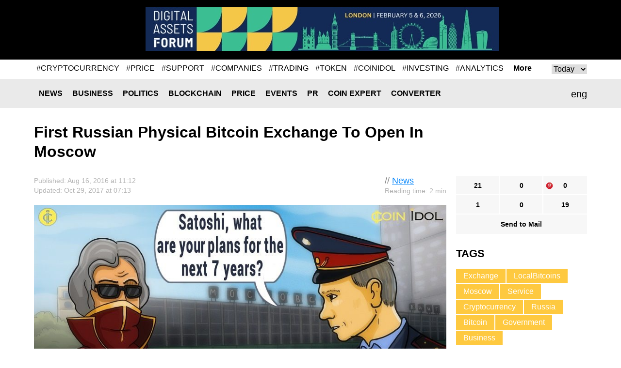

--- FILE ---
content_type: text/html; charset=UTF-8
request_url: https://coinidol.com/first-russian-physical-bitcoin-exchange/
body_size: 10509
content:
<!doctype html>
<html lang="en-US" prefix="og: http://ogp.me/ns#">
<head>
	<title>First Russian Physical Bitcoin Exchange To Open In Moscow</title>
    <meta name="maValidation" content="86c8606bf474d2e8cd0c877a293f9e72" />

	<meta name="viewport" content="width=device-width, initial-scale=1">
	<link rel="icon" href="/local/templates/CoinIdol/i/favicon.ico" type="image/x-icon">
    <meta http-equiv="Content-Type" content="text/html; charset=UTF-8" />
<meta name="robots" content="index, follow" />
<meta name="keywords" content="Bitcoin, Exchange, Russia, Moscow, Law, Physical, First, LocalBitcoins" />
<meta name="description" content="The first physical Bitcoin exchange to be opened in Moscow, Russia. Cryptocurrency enthusiasts, who worked via LocalBitcoins before, announced their plans to open a Bitcoin exchange." />
<script type="text/javascript" data-skip-moving="true">(function(w, d) {var v = w.frameCacheVars = {'CACHE_MODE':'HTMLCACHE','storageBlocks':[],'dynamicBlocks':{'header__banner':'d41d8cd98f00','rucodencode_tag_system_tag_popular':'d41d8cd98f00','236_banner_hor_bottom':'d41d8cd98f00','footer__banner-hor_one':'d41d8cd98f00','footer__banner-hor':'d41d8cd98f00'},'AUTO_UPDATE':true,'AUTO_UPDATE_TTL':'0','version':'2'};var inv = false;if (v.AUTO_UPDATE === false){if (v.AUTO_UPDATE_TTL && v.AUTO_UPDATE_TTL > 0){var lm = Date.parse(d.lastModified);if (!isNaN(lm)){var td = new Date().getTime();if ((lm + v.AUTO_UPDATE_TTL * 1000) >= td){w.frameRequestStart = false;w.preventAutoUpdate = true;return;}inv = true;}}else{w.frameRequestStart = false;w.preventAutoUpdate = true;return;}}var r = w.XMLHttpRequest ? new XMLHttpRequest() : (w.ActiveXObject ? new w.ActiveXObject("Microsoft.XMLHTTP") : null);if (!r) { return; }w.frameRequestStart = true;var m = v.CACHE_MODE; var l = w.location; var x = new Date().getTime();var q = "?bxrand=" + x + (l.search.length > 0 ? "&" + l.search.substring(1) : "");var u = l.protocol + "//" + l.host + l.pathname + q;r.open("GET", u, true);r.setRequestHeader("BX-ACTION-TYPE", "get_dynamic");r.setRequestHeader("X-Bitrix-Composite", "get_dynamic");r.setRequestHeader("BX-CACHE-MODE", m);r.setRequestHeader("BX-CACHE-BLOCKS", v.dynamicBlocks ? JSON.stringify(v.dynamicBlocks) : "");if (inv){r.setRequestHeader("BX-INVALIDATE-CACHE", "Y");}try { r.setRequestHeader("BX-REF", d.referrer || "");} catch(e) {}if (m === "APPCACHE"){r.setRequestHeader("BX-APPCACHE-PARAMS", JSON.stringify(v.PARAMS));r.setRequestHeader("BX-APPCACHE-URL", v.PAGE_URL ? v.PAGE_URL : "");}r.onreadystatechange = function() {if (r.readyState != 4) { return; }var a = r.getResponseHeader("BX-RAND");var b = w.BX && w.BX.frameCache ? w.BX.frameCache : false;if (a != x || !((r.status >= 200 && r.status < 300) || r.status === 304 || r.status === 1223 || r.status === 0)){var f = {error:true, reason:a!=x?"bad_rand":"bad_status", url:u, xhr:r, status:r.status};if (w.BX && w.BX.ready && b){BX.ready(function() {setTimeout(function(){BX.onCustomEvent("onFrameDataRequestFail", [f]);}, 0);});}w.frameRequestFail = f;return;}if (b){b.onFrameDataReceived(r.responseText);if (!w.frameUpdateInvoked){b.update(false);}w.frameUpdateInvoked = true;}else{w.frameDataString = r.responseText;}};r.send();var p = w.performance;if (p && p.addEventListener && p.getEntries && p.setResourceTimingBufferSize){var e = 'resourcetimingbufferfull';var h = function() {if (w.BX && w.BX.frameCache && w.BX.frameCache.frameDataInserted){p.removeEventListener(e, h);}else {p.setResourceTimingBufferSize(p.getEntries().length + 50);}};p.addEventListener(e, h);}})(window, document);</script>
<script type="text/javascript" data-skip-moving="true">(function(w, d, n) {var cl = "bx-core";var ht = d.documentElement;var htc = ht ? ht.className : undefined;if (htc === undefined || htc.indexOf(cl) !== -1){return;}var ua = n.userAgent;if (/(iPad;)|(iPhone;)/i.test(ua)){cl += " bx-ios";}else if (/Android/i.test(ua)){cl += " bx-android";}cl += (/(ipad|iphone|android|mobile|touch)/i.test(ua) ? " bx-touch" : " bx-no-touch");cl += w.devicePixelRatio && w.devicePixelRatio >= 2? " bx-retina": " bx-no-retina";var ieVersion = -1;if (/AppleWebKit/.test(ua)){cl += " bx-chrome";}else if ((ieVersion = getIeVersion()) > 0){cl += " bx-ie bx-ie" + ieVersion;if (ieVersion > 7 && ieVersion < 10 && !isDoctype()){cl += " bx-quirks";}}else if (/Opera/.test(ua)){cl += " bx-opera";}else if (/Gecko/.test(ua)){cl += " bx-firefox";}if (/Macintosh/i.test(ua)){cl += " bx-mac";}ht.className = htc ? htc + " " + cl : cl;function isDoctype(){if (d.compatMode){return d.compatMode == "CSS1Compat";}return d.documentElement && d.documentElement.clientHeight;}function getIeVersion(){if (/Opera/i.test(ua) || /Webkit/i.test(ua) || /Firefox/i.test(ua) || /Chrome/i.test(ua)){return -1;}var rv = -1;if (!!(w.MSStream) && !(w.ActiveXObject) && ("ActiveXObject" in w)){rv = 11;}else if (!!d.documentMode && d.documentMode >= 10){rv = 10;}else if (!!d.documentMode && d.documentMode >= 9){rv = 9;}else if (d.attachEvent && !/Opera/.test(ua)){rv = 8;}if (rv == -1 || rv == 8){var re;if (n.appName == "Microsoft Internet Explorer"){re = new RegExp("MSIE ([0-9]+[\.0-9]*)");if (re.exec(ua) != null){rv = parseFloat(RegExp.$1);}}else if (n.appName == "Netscape"){rv = 11;re = new RegExp("Trident/.*rv:([0-9]+[\.0-9]*)");if (re.exec(ua) != null){rv = parseFloat(RegExp.$1);}}}return rv;}})(window, document, navigator);</script>

<link href="/bitrix/cache/css/s1/CoinIdol/page_e2d43dfd0bb150c2a0a6e66b8a92dc87/page_e2d43dfd0bb150c2a0a6e66b8a92dc87_v1.css?1763490912991" type="text/css"  rel="stylesheet" />
<link href="/bitrix/cache/css/s1/CoinIdol/template_019664c573201f7617245290fb778278/template_019664c573201f7617245290fb778278_v1.css?172779024958391" type="text/css"  data-template-style="true" rel="stylesheet" />






<link href="https://coinidol.com/first-russian-physical-bitcoin-exchange/" rel="canonical"  />
<link href="https://coinidol.com/first-russian-physical-bitcoin-exchange/?amp" rel="amphtml"  />
<meta property="og:title" content="First Russian Physical Bitcoin Exchange To Open In Moscow" />
<meta property="og:type" content="article" />
<meta property="og:url" content="https://coinidol.com/first-russian-physical-bitcoin-exchange/" />
<meta property="og:image" content="https://coinidol.com/upload/iblock/01c/01ce0a3a6b43f4d7ec8a1d5b89c9a5b9.jpg" />
<meta property="og:description" content="The first physical Bitcoin exchange might soon be opened in the center of Moscow, Russia. Despite the negative attitude of the Russian authorities, several cryptocurrency enthusiasts announced their plans to open a small physical Bitcoin exchange point on the Novy Arbat 8 Street. Previously they only worked through the LocalBitcoins service as BTC24pro, but have now decided to work offline.
" />
<meta property="twitter:card" content="summary_large_image" />
<meta property="twitter:site" content="https://twitter.com/coinidol" />
<meta property="twitter:title" content="First Russian Physical Bitcoin Exchange To Open In Moscow" />
<meta property="twitter:image:src" content="https://coinidol.com/upload/iblock/01c/01ce0a3a6b43f4d7ec8a1d5b89c9a5b9.jpg" />
<meta property="twitter:description" content="The first physical Bitcoin exchange might soon be opened in the center of Moscow, Russia. Despite the negative attitude of the Russian authorities, several cryptocurrency enthusiasts announced their plans to open a small physical Bitcoin exchange point on the Novy Arbat 8 Street. Previously they only worked through the LocalBitcoins service as BTC24pro, but have now decided to work offline.
" />

	<!--[if (IE 8)|(IE 9)]>
	<link href="/local/templates/CoinIdol/css/ie.min.css" rel="stylesheet" media="all"/><![endif]-->

    <link rel="alternate" type="application/rss+xml" title="CoinIdol.com RSS Feed" href="https://coinidol.com/rss2/" />

    <link rel="preload" href="/local/templates/CoinIdol/fonts/KFOmCnqEu92Fr1Mu4mxK.woff2" as="font" type="font/woff2" crossorigin="anonymous">
    <link rel="preload" href="/local/templates/CoinIdol/fonts/KFOlCnqEu92Fr1MmWUlfBBc4.woff2" as="font" type="font/woff2" crossorigin="anonymous">
    <!-- Google Tag Manager -->
<script data-skip-moving=true>(function(w,d,s,l,i){w[l]=w[l]||[];w[l].push({'gtm.start':
new Date().getTime(),event:'gtm.js'});var f=d.getElementsByTagName(s)[0],
j=d.createElement(s),dl=l!='dataLayer'?'&l='+l:'';j.async=true;j.src=
'https://www.googletagmanager.com/gtm.js?id='+i+dl;f.parentNode.insertBefore(j,f);
})(window,document,'script','dataLayer','GTM-T633WLQ');</script>
<!-- End Google Tag Manager -->

<!-- Google Tag Manager (noscript) -->
<noscript><iframe src="https://www.googletagmanager.com/ns.html?id=GTM-T633WLQ"
height="0" width="0" style="display:none;visibility:hidden"></iframe></noscript>
<!-- End Google Tag Manager (noscript) -->
    <!-- developer copyright Alex Voral -->
</head>
<body>
	<nav class="pushy pushy-left">
		<ul>
            					<li class="pushy-link"><a href="/news/">News</a></li>
                					<li class="pushy-link"><a href="/business-news/">Business</a></li>
                					<li class="pushy-link"><a href="/politics/">Politics</a></li>
                					<li class="pushy-link"><a href="/blockchain/">Blockchain</a></li>
                					<li class="pushy-link"><a href="/bitcoin-price/">Price</a></li>
                					<li class="pushy-link"><a href="/events/">Events</a></li>
                					<li class="pushy-link"><a href="/bitcoin-press-releases/">PR</a></li>
                					<li class="pushy-link"><a href="/imo/">Coin expert</a></li>
                					<li class="pushy-link"><a href="/converter/">Converter</a></li>
                		</ul>
	</nav>
<div class="site-overlay"></div>
<div class="wrap" id="container">
	<div class="header">
		<div class="center">
			<a href="/" class="header__logo">
                
                
                					<img src="/local/templates/CoinIdol/i/logo.svg" alt="" class="logo-full" width="200" height="70">
                				<img src="/local/templates/CoinIdol/i/logo_symbol.svg" alt="" class="logo-short" width="40" height="40">
			</a>
            				<div class="header__banner" id="header__banner">
                    				</div>
            <div class="header__social">
	<a href="https://www.facebook.com/CoinIdol/" class="header__social-item facebook" rel="noopener nofollow"></a>
	<a href="https://twitter.com/coinidol" class="header__social-item twitter" rel="noopener nofollow"></a>
	<a href="https://feedly.com/i/subscription/feed/https://coinidol.com/rssshort/" class="header__social-item feedly" rel="noopener nofollow"></a>
		<a href=" https://www.linkedin.com/groups/10312681" class="header__social-item linkedin" rel="noopener nofollow"></a>
		<a href="/rss2/" class="header__social-item rss"></a>
	<a href="mailto:info@coinidol.com" class="header__social-item mail"></a>
</div>
		</div>
	</div>

    <div id="rucodencode_tag_system_tag_popular">
            </div>
    <div class="rates-wrapper relative">
	<div class="nav">
		<div class="menu-btn">&#9776; Menu</div>
		<div class="center relative">
            	<div class="lang" id="langSwitch">
		<div class="lang-box">
			<div class="lang-label" id="lang-label">eng</div>
			<div class="lang-list" id="lang-list">
                					<div class="lang-item" data-lang="it">ita</div>
                			</div>
		</div>
	</div>
	<div id="title-search" class="search-input">
		<form action="/s/">
			<input id="title-search-input" type="text" name="q" value="" size="40" maxlength="50"
				   autocomplete="off"/>		</form>
	</div>
	<div class="nav__main">
		<ul>
            					<li class="nav__li"><a href="/news/" class="nav__a">News</a></li>
                					<li class="nav__li"><a href="/business-news/" class="nav__a">Business</a></li>
                					<li class="nav__li"><a href="/politics/" class="nav__a">Politics</a></li>
                					<li class="nav__li"><a href="/blockchain/" class="nav__a">Blockchain</a></li>
                					<li class="nav__li"><a href="/bitcoin-price/" class="nav__a">Price</a></li>
                					<li class="nav__li"><a href="/events/" class="nav__a">Events</a></li>
                					<li class="nav__li"><a href="/bitcoin-press-releases/" class="nav__a">PR</a></li>
                					<li class="nav__li"><a href="/imo/" class="nav__a">Coin expert</a></li>
                					<li class="nav__li"><a href="/converter/" class="nav__a">Converter</a></li>
                		</ul>
	</div>
		</div>
	</div>
	   </div>

<div class="infinite-container">
	<div    class="page-news infinite-item"
			data-item-id="236"
			data-item-detail-page-url="/first-russian-physical-bitcoin-exchange/"
			id="item_id_236"
			data-item-title="First Russian Physical Bitcoin Exchange To Open In Moscow">
	    <div class="center">
	        <div class="page-news__title">
	            <h1>First Russian Physical Bitcoin Exchange To Open In Moscow</h1>
	            	        </div>
	        <div class="page-news__row">
	            <div class="page-news__left">
	                <div class="page-news__content">
	                    <div class="info">
	                        <div class="ex-author-box">
	                        	// <a href="/news/">News</a>
										<br><span class="time-to-read">Reading time: 2 min</span>
			                	                        </div>
	                        <div class="news_info">Published: Aug  16, 2016 at 11:12											                                <br>Updated: Oct  29, 2017 at 07:13	                                	                       		                        </div>
	                    </div>
	                    		                    <img
		                    	class="page-news__main-pic lazy-load-detail-picture"
		                    	src="[data-uri]"
		                    	data-lazy-src="/upload/iblock/01c/01ce0a3a6b43f4d7ec8a1d5b89c9a5b9.jpg"
		                    	width="900"
		                    	height="562"
		                        alt=""
		                        title="">
	                    	                    <p><strong>The first physical Bitcoin exchange might soon be opened in the center of Moscow, Russia. Despite the negative attitude of the Russian authorities, several cryptocurrency enthusiasts announced their plans to open a small physical Bitcoin exchange point on the Novy Arbat 8 Street. Previously they only worked through the LocalBitcoins service as BTC24pro, but have now decided to work offline.<br />
</strong></p>
	                    <p style="text-align: justify;">
	It seems that Russian cryptocurrency users have a positive attitude about the <a   href="https://coinidol.com/russia-to-drop-criminal-penalty-for-bitcoin/">recent report</a> that Russian authorities plan to drop criminal liability for using Bitcoin. <br>
</p>
<p style="text-align: justify;">
	They commented at <a  href="https://forum.bits.media/index.php?/topic/27942-statcionarnyi-obmennik-na-arbate/" rel="nofollow noopener">Bits.media forum</a>: <br>
</p>
<p style="text-align: justify;" class="quote">
	“We have been on the market for a long time now. Now we are testing, how do the authorities and users react [on our initiative]. Therefore, we created a separate new service and do not associate it with our existing business.”
</p>
<p style="text-align: justify;">
	However, at the beginning, users willing to use new Bitcoin exchange service will only be able to buy Bitcoins for cash and cashless payments with a fee 4% during the day, and 10% at night but with a pre-order. <br>
</p>
<p style="text-align: justify;">
	<img title="Novy Arbat 8" src="/upload/medialibrary/eb9/eb98280fab38c2c031064a48c470e98c.jpg" alt="Novy Arbat 8" width="1024" height="499"><br>
</p>
<p style="text-align: justify;">
	Ivan Tikhonov, cryptocurrency expert and the founder of <a  href="http://bits.media/" rel="nofollow noopener">Bits.Media</a> said to <a   href="https://coinidol.com/">CoinIdol.com</a>: <br>
</p>
<p style="text-align: justify;" class="quote">
	“It is rather interesting only to geeks. But if the government will not be pressing this exchange and they develop a positive reputation in the long term, it may be the largest and most famous exchanger, as the first one in Moscow.”
</p>
<p style="text-align: justify;">
	According to the announcement, the exchange process will be exclusively in private, so exchangers say they are not afraid of the law enforcement agencies.
</p>			    <div class="info">
                                <div class="author-box">
                                    <div class="avatar" style="background-image:url(/upload/resize_cache/iblock/b3b/60_60_1/b3b85466a767a76406bc9797c863d1ca.jpg)"></div>
                                    <span>Author<br>
                                            <a href="/authors/nina-lyon/">Nina Lyon</a>
                                    </span>
                                </div>
			        <div class="about">
                                     Writer with over a decade of experience covering the cryptocurrency and blockchain industry. She began her career in the Blockchain and Crypto space in 2013 working with 
	<!--noindex--><a rel="noopener nofollow" target="_blank" href="https://cointelegraph.com/authors/nina-lyon">Cointelegraph</a><!--/noindex-->.                                </div>
                            </div>
			                                	                </div>
	                <div class="social-bottom">
	                   <ul data-social-element-id="236" data-is-init="0">
					<li class="social facebook rucodencode_share_social"
			data-element-id="236"
			data-element-author-id="127"
			data-element-block-id="12"
			data-social="facebook"
			data-social-field-title="First Russian Physical Bitcoin Exchange To Open In Moscow"
			data-social-field-url="https://coinidol.com/first-russian-physical-bitcoin-exchange/">
			<a  href="#"
				class="js-soc"
				data-counter="facebook"
				data-cnt="fb">21</a>
		</li>
					<li class="social twitter rucodencode_share_social"
			data-element-id="236"
			data-element-author-id="127"
			data-element-block-id="12"
			data-social="twitter"
			data-social-field-title="First Russian Physical Bitcoin Exchange To Open In Moscow"
			data-social-field-url="https://coinidol.com/first-russian-physical-bitcoin-exchange/">
			<a  href="#"
				class="js-soc"
				data-counter="twitter"
				data-cnt="tw">0</a>
		</li>
					<li class="social" style="background-image: url(/upload/img/social-icons-04.png);"
			data-element-id="236"
			data-element-author-id="127"
			data-element-block-id="12"
			data-social="googleplus"
			data-social-field-title="First Russian Physical Bitcoin Exchange To Open In Moscow"
			data-social-field-url="https://coinidol.com/first-russian-physical-bitcoin-exchange/">
			<a href="https://pinterest.com/pin/create/button/?url=https://coinidol.com/first-russian-physical-bitcoin-exchange/&amp;media=https://coinidol.com/upload/iblock/01c/01ce0a3a6b43f4d7ec8a1d5b89c9a5b9.jpg&amp;description=First Russian Physical Bitcoin Exchange To Open In Moscow" target="_blank" data-mce-target="_blank" rel="noopener"
				class="js-soc"
                                data-counter="googleplus"
                                data-cnt="gp">0			</a>
		</li>
						<li class="social reddit rucodencode_share_social"
			data-element-id="236"
			data-element-author-id="127"
			data-element-block-id="12"
			data-social="reddit"
			data-social-field-title="First Russian Physical Bitcoin Exchange To Open In Moscow"
			data-social-field-url="https://coinidol.com/first-russian-physical-bitcoin-exchange/">
			<a  href="#"
				class="js-soc"
				data-counter="reddit"
				data-cnt="rd">1</a>
		</li>
					<li class="social digg rucodencode_share_social"
			data-element-id="236"
			data-element-author-id="127"
			data-element-block-id="12"
			data-social="digg"
			data-social-field-title="First Russian Physical Bitcoin Exchange To Open In Moscow"
			data-social-field-url="https://coinidol.com/first-russian-physical-bitcoin-exchange/">
			<a  href="#"
				class="js-soc"
				data-counter="digg"
				data-cnt="di">0</a>
		</li>
					<li class="social linkedin rucodencode_share_social"
			data-element-id="236"
			data-element-author-id="127"
			data-element-block-id="12"
			data-social="linkedin"
			data-social-field-title="First Russian Physical Bitcoin Exchange To Open In Moscow"
			data-social-field-url="https://coinidol.com/first-russian-physical-bitcoin-exchange/">
			<a  href="#"
				class="js-soc"
				data-counter="linkedin"
				data-cnt="li">19</a>
		</li>
	

	<li class="social mail">
		<a  href="#"
			onclick="var link = 'mailto:?Subject=' + encodeURIComponent('First Russian Physical Bitcoin Exchange To Open In Moscow') + '&body=' + encodeURIComponent('https://coinidol.com/first-russian-physical-bitcoin-exchange/') + '%0A'; window.open(link, 'mailto'); return false;">Send to Mail</a>
	</li>
</ul>
	                </div>

	                <div id="vssn_box">
</div>
	                	                    <div class="banner-hor" id="236_banner_hor_bottom">
	                    									                    </div>
	                
					
<div class="rucodencode-comments-wrapper rucodencode-comments-wrapper-close rucodencode-comments-wrapper_236">
    <p class="rucodencode-comments-block-title" style="text-align: center; cursor: pointer; font-weight: bold;" onclick="DisqusToggleComment(this, 'https://coinidol.com/first-russian-physical-bitcoin-exchange/', '236', 'First Russian Physical Bitcoin Exchange To Open In Moscow', 236);"><span class="rucodencode-comments-title">Show comments</span>(<span class="disqus-comment-count" style=" text-transform: lowercase;" data-disqus-identifier="236">0 comments</span>)</p>
    <div id="rucodencode-comments-block_236" class="rucodencode-comments-block" style="display: none">
                    
            
            </div>
</div>	            </div>
	            <div class="page-news__right">
	            	<div class="social-top">
	                    <ul data-social-element-id="236" data-is-init="0">
					<li class="social facebook rucodencode_share_social"
			data-element-id="236"
			data-element-author-id="127"
			data-element-block-id="12"
			data-social="facebook"
			data-social-field-title="First Russian Physical Bitcoin Exchange To Open In Moscow"
			data-social-field-url="https://coinidol.com/first-russian-physical-bitcoin-exchange/">
			<a  href="#"
				class="js-soc"
				data-counter="facebook"
				data-cnt="fb">21</a>
		</li>
					<li class="social twitter rucodencode_share_social"
			data-element-id="236"
			data-element-author-id="127"
			data-element-block-id="12"
			data-social="twitter"
			data-social-field-title="First Russian Physical Bitcoin Exchange To Open In Moscow"
			data-social-field-url="https://coinidol.com/first-russian-physical-bitcoin-exchange/">
			<a  href="#"
				class="js-soc"
				data-counter="twitter"
				data-cnt="tw">0</a>
		</li>
					<li class="social" style="background-image: url(/upload/img/social-icons-04.png);"
			data-element-id="236"
			data-element-author-id="127"
			data-element-block-id="12"
			data-social="googleplus"
			data-social-field-title="First Russian Physical Bitcoin Exchange To Open In Moscow"
			data-social-field-url="https://coinidol.com/first-russian-physical-bitcoin-exchange/">
			<a href="https://pinterest.com/pin/create/button/?url=https://coinidol.com/first-russian-physical-bitcoin-exchange/&amp;media=https://coinidol.com/upload/iblock/01c/01ce0a3a6b43f4d7ec8a1d5b89c9a5b9.jpg&amp;description=First Russian Physical Bitcoin Exchange To Open In Moscow" target="_blank" data-mce-target="_blank" rel="noopener"
				class="js-soc"
                                data-counter="googleplus"
                                data-cnt="gp">0			</a>
		</li>
						<li class="social reddit rucodencode_share_social"
			data-element-id="236"
			data-element-author-id="127"
			data-element-block-id="12"
			data-social="reddit"
			data-social-field-title="First Russian Physical Bitcoin Exchange To Open In Moscow"
			data-social-field-url="https://coinidol.com/first-russian-physical-bitcoin-exchange/">
			<a  href="#"
				class="js-soc"
				data-counter="reddit"
				data-cnt="rd">1</a>
		</li>
					<li class="social digg rucodencode_share_social"
			data-element-id="236"
			data-element-author-id="127"
			data-element-block-id="12"
			data-social="digg"
			data-social-field-title="First Russian Physical Bitcoin Exchange To Open In Moscow"
			data-social-field-url="https://coinidol.com/first-russian-physical-bitcoin-exchange/">
			<a  href="#"
				class="js-soc"
				data-counter="digg"
				data-cnt="di">0</a>
		</li>
					<li class="social linkedin rucodencode_share_social"
			data-element-id="236"
			data-element-author-id="127"
			data-element-block-id="12"
			data-social="linkedin"
			data-social-field-title="First Russian Physical Bitcoin Exchange To Open In Moscow"
			data-social-field-url="https://coinidol.com/first-russian-physical-bitcoin-exchange/">
			<a  href="#"
				class="js-soc"
				data-counter="linkedin"
				data-cnt="li">19</a>
		</li>
	

	<li class="social mail">
		<a  href="#"
			onclick="var link = 'mailto:?Subject=' + encodeURIComponent('First Russian Physical Bitcoin Exchange To Open In Moscow') + '&body=' + encodeURIComponent('https://coinidol.com/first-russian-physical-bitcoin-exchange/') + '%0A'; window.open(link, 'mailto'); return false;">Send to Mail</a>
	</li>
</ul>
					</div>
	                	<div class="tags">
		<div class="r-col-title">Tags</div>
				<a href="/tag/exchange/" class="tags__item">Exchange</a>
				<a href="/tag/localbitcoins/" class="tags__item">LocalBitcoins</a>
				<a href="/tag/moscow/" class="tags__item">Moscow</a>
				<a href="/tag/service/" class="tags__item">Service</a>
				<a href="/tag/cryptocurrency/" class="tags__item">Cryptocurrency</a>
				<a href="/tag/russia/" class="tags__item">Russia</a>
				<a href="/tag/bitcoin/" class="tags__item">Bitcoin</a>
				<a href="/tag/government/" class="tags__item">Government</a>
				<a href="/tag/business/" class="tags__item">Business</a>
			</div>

		                	                <div class="page-news__short">
	                    	<div class="r-col-title">Most Popular</div>
			<div class="short-item">
			<div class="short-item__info">Nov  19, 2025 at 19:00<br>
				<a href="/imo">Coin expert</a>
			</div>
			<a href="/flamingo-flm-token" class="short-item__title"><span class='ellipsis_text'>Flamingo (FLM): DeFi Platform On The NEO Blockchain</span></a>
		</div>
			<div class="short-item">
			<div class="short-item__info">Nov  19, 2025 at 17:26<br>
				<a href="/bitcoin-price">Price</a>
			</div>
			<a href="/dogecoin-narrow-range" class="short-item__title"><span class='ellipsis_text'>Coinidol.com: Dogecoin Trades in a Narrow Range above $0.15</span></a>
		</div>
			<div class="short-item">
			<div class="short-item__info">Nov  19, 2025 at 13:14<br>
				<a href="/politics">Politics</a>
			</div>
			<a href="/singapore-exchange-sgx" class="short-item__title"><span class='ellipsis_text'>Singapore Exchange (SGX) Launches Regulated Bitcoin and Ethereum Perpetual Futures </span></a>
		</div>
			<div class="short-item">
			<div class="short-item__info">Nov  19, 2025 at 11:02<br>
				<a href="/bitcoin-price">Price</a>
			</div>
			<a href="/hype-tight-range" class="short-item__title"><span class='ellipsis_text'>Coinidol.com: HYPE Remains in a Tight Range above $35.50</span></a>
		</div>
			<div class="short-item">
			<div class="short-item__info">Nov  19, 2025 at 08:52<br>
				<a href="/bitcoin-price">Price</a>
			</div>
			<a href="/avalanche-trades-at-lowest" class="short-item__title"><span class='ellipsis_text'>Coinidol.com: Avalanche Trades at Its Lowest Price of $15</span></a>
		</div>
		                </div>

	                	                    	                
	            </div>
	        </div>
	    </div>
				</div>
			<a class="infinite-more-link" style="display: none;" rel="nofollow" href="/local/components/rucodencode/news.detail/ajax.php?template=czo4OiIuZGVmYXVsdCI7&parameters=[base64]">More</a>
	</div>

    <div class="banner-hor" id="footer__banner-hor_one">
            </div>

    <div class="nav">
    	<div class="menu-btn">&#9776; Menu</div>
    	<div class="center relative">
            	<div id="title-search2" class="search-input">
		<form action="/s/index.php">
			<input id="title-search-input2" type="text" name="q" value="" size="40" maxlength="50"
				   autocomplete="off"/>		</form>
	</div>
	<div class="nav__main">
		<ul>
            					<li class="nav__li"><a href="/news/" class="nav__a">News</a></li>
                					<li class="nav__li"><a href="/business-news/" class="nav__a">Business</a></li>
                					<li class="nav__li"><a href="/politics/" class="nav__a">Politics</a></li>
                					<li class="nav__li"><a href="/blockchain/" class="nav__a">Blockchain</a></li>
                					<li class="nav__li"><a href="/bitcoin-price/" class="nav__a">Price</a></li>
                					<li class="nav__li"><a href="/events/" class="nav__a">Events</a></li>
                					<li class="nav__li"><a href="/bitcoin-press-releases/" class="nav__a">PR</a></li>
                					<li class="nav__li"><a href="/imo/" class="nav__a">Coin expert</a></li>
                					<li class="nav__li"><a href="/converter/" class="nav__a">Converter</a></li>
                		</ul>
	</div>

    	</div>
    </div>
    <div class="footer">
		<div class="banner-hor" id="footer__banner-hor">
            		</div>
    	<div class="center">
    		<div class="footer__logo"><a href="/"><img src="/local/templates/CoinIdol/i/logob.png" alt=""></a></div>
    		<div class="footer__info"><span>© CoinIdol,  2016 - 2025<br>Crypto & Currency News Outlet</span></div>
    		<div class="footer__links">
                	<ul>
						<li><a href="/about/">About Us</a></li>
							<li><a href="/subscribe/">Subscribe</a></li>
							<li><a href="/advertising/">Advertise</a></li>
							<li><a href="mailto:info@coinidol.com">info@coinidol.com</a></li>
				</ul>
    		</div>
    	</div>
    </div>
    </div>
    <div id="popupShadow"></div>
   <!--  <div id="popupBlock">
    	<div id="popupBox">
    		<div class="close">&times;</div>
    		<div id="popupContent">
    			<div id="popupError"></div>
                    		</div>
    	</div>
    </div> -->

        <script type="application/ld+json">{"@context":"https:\/\/schema.org","@type":"NewsArticle","@id":"https:\/\/coinidol.com\/first-russian-physical-bitcoin-exchange\/#newsarticle","url":"https:\/\/coinidol.com\/first-russian-physical-bitcoin-exchange\/","headline":"First Russian Physical Bitcoin Exchange To Open In Moscow","articleSection":null,"mainEntityOfPage":"https:\/\/coinidol.com\/first-russian-physical-bitcoin-exchange\/","datePublished":"2016-08-16T11:12:00+01:00","dateModified":"2016-08-16T11:12:00+01:00","description":"The first physical Bitcoin exchange might soon be opened in the center of Moscow, Russia. Despite the negative attitude of the Russian authorities, several cryptocurrency enthusiasts announced their plans to open a small physical Bitcoin exchange point on the Novy Arbat 8 Street. Previously they only worked through the LocalBitcoins service as BTC24pro, but have now decided to work offline.<br \/>\n","keywords":"Bitcoin, Russia, LocalBitcoins","about":["Bitcoin","Russia","LocalBitcoins"],"publisher":{"@context":"https:\/\/schema.org","@type":"Organization","@id":"https:\/\/coinidol.com\/#organization","name":"CoinIdol","description":"Bitcoin, Blockchain, Cryptocurrency and Techlonogy News","url":"https:\/\/coinidol.com\/","logo":{"@type":"ImageObject","url":"https:\/\/coinidol.com\/local\/templates\/CoinIdol\/i\/logo_symbol.png","width":150,"height":150}},"author":{"@type":"Person","name":"C"},"image":{"@type":"ImageObject","url":"https:\/\/coinidol.com\/upload\/iblock\/01c\/01ce0a3a6b43f4d7ec8a1d5b89c9a5b9.jpg"},"speakable":{"@type":"SpeakableSpecification","cssSelector":".article-page"}}</script><script type="application/ld+json">{"@context":"https:\/\/schema.org","@type":"WebSite","@id":"https:\/\/coinidol.com\/#website","headline":"CoinIdol","name":"CoinIdol","description":"Bitcoin, Blockchain, Cryptocurrency and Technology News","url":"https:\/\/coinidol.com\/"}</script>
    <script type="text/javascript">if(!window.BX)window.BX={};if(!window.BX.message)window.BX.message=function(mess){if(typeof mess==='object'){for(let i in mess) {BX.message[i]=mess[i];} return true;}};</script>
<script type="text/javascript">(window.BX||top.BX).message({'JS_CORE_LOADING':'Loading...','JS_CORE_WINDOW_CLOSE':'Close','JS_CORE_WINDOW_EXPAND':'Expand','JS_CORE_WINDOW_NARROW':'Restore','JS_CORE_WINDOW_SAVE':'Save','JS_CORE_WINDOW_CANCEL':'Cancel','JS_CORE_H':'h','JS_CORE_M':'m','JS_CORE_S':'s','JS_CORE_NO_DATA':'- No data -','JSADM_AI_HIDE_EXTRA':'Hide extra items','JSADM_AI_ALL_NOTIF':'All notifications','JSADM_AUTH_REQ':'Authentication is required!','JS_CORE_WINDOW_AUTH':'Log In','JS_CORE_IMAGE_FULL':'Full size','JS_CORE_WINDOW_CONTINUE':'Continue'});</script><script type="text/javascript" src="/bitrix/js/main/core/core.min.js?1662554946216421"></script><script>BX.setJSList(['/bitrix/js/main/core/core_ajax.js','/bitrix/js/main/core/core_promise.js','/bitrix/js/main/polyfill/promise/js/promise.js','/bitrix/js/main/loadext/loadext.js','/bitrix/js/main/loadext/extension.js','/bitrix/js/main/polyfill/promise/js/promise.js','/bitrix/js/main/polyfill/find/js/find.js','/bitrix/js/main/polyfill/includes/js/includes.js','/bitrix/js/main/polyfill/matches/js/matches.js','/bitrix/js/ui/polyfill/closest/js/closest.js','/bitrix/js/main/polyfill/fill/main.polyfill.fill.js','/bitrix/js/main/polyfill/find/js/find.js','/bitrix/js/main/polyfill/matches/js/matches.js','/bitrix/js/main/polyfill/core/dist/polyfill.bundle.js','/bitrix/js/main/core/core.js','/bitrix/js/main/polyfill/intersectionobserver/js/intersectionobserver.js','/bitrix/js/main/lazyload/dist/lazyload.bundle.js','/bitrix/js/main/polyfill/core/dist/polyfill.bundle.js','/bitrix/js/main/parambag/dist/parambag.bundle.js']);
BX.setCSSList(['/bitrix/js/main/lazyload/dist/lazyload.bundle.css','/bitrix/js/main/parambag/dist/parambag.bundle.css']);</script>
<script type="text/javascript">(window.BX||top.BX).message({'pull_server_enabled':'N','pull_config_timestamp':'0','pull_guest_mode':'N','pull_guest_user_id':'0'});(window.BX||top.BX).message({'PULL_OLD_REVISION':'This page must be reloaded to ensure proper site functioning and to continue work.'});</script>
<script type="text/javascript">(window.BX||top.BX).message({'LANGUAGE_ID':'en','FORMAT_DATE':'MM/DD/YYYY','FORMAT_DATETIME':'MM/DD/YYYY H:MI:SS T','COOKIE_PREFIX':'BITRIX_SM','SERVER_TZ_OFFSET':'0','UTF_MODE':'Y','SITE_ID':'s1','SITE_DIR':'/'});</script><script type="text/javascript"  src="/bitrix/cache/js/s1/CoinIdol/kernel_main/kernel_main_v1.js?1727796367152878"></script>
<script type="text/javascript" src="/bitrix/js/ui/dexie/dist/dexie3.bundle.min.js?166255498988295"></script>
<script type="text/javascript" src="/bitrix/js/main/core/core_ls.min.js?14654109247365"></script>
<script type="text/javascript" src="/bitrix/js/main/core/core_frame_cache.min.js?166255493411264"></script>
<script type="text/javascript" src="/bitrix/js/pull/protobuf/protobuf.min.js?160519366176433"></script>
<script type="text/javascript" src="/bitrix/js/pull/protobuf/model.min.js?160519366114190"></script>
<script type="text/javascript" src="/bitrix/js/rest/client/rest.client.min.js?16051937099240"></script>
<script type="text/javascript" src="/bitrix/js/pull/client/pull.client.min.js?166255464744545"></script>

<script type="text/javascript">
					(function () {
						"use strict";

						var counter = function ()
						{
							var cookie = (function (name) {
								var parts = ("; " + document.cookie).split("; " + name + "=");
								if (parts.length == 2) {
									try {return JSON.parse(decodeURIComponent(parts.pop().split(";").shift()));}
									catch (e) {}
								}
							})("BITRIX_CONVERSION_CONTEXT_s1");

							if (cookie && cookie.EXPIRE >= BX.message("SERVER_TIME"))
								return;

							var request = new XMLHttpRequest();
							request.open("POST", "/bitrix/tools/conversion/ajax_counter.php", true);
							request.setRequestHeader("Content-type", "application/x-www-form-urlencoded");
							request.send(
								"SITE_ID="+encodeURIComponent("s1")+
								"&sessid="+encodeURIComponent(BX.bitrix_sessid())+
								"&HTTP_REFERER="+encodeURIComponent(document.referrer)
							);
						};

						if (window.frameRequestStart === true)
							BX.addCustomEvent("onFrameDataReceived", counter);
						else
							BX.ready(counter);
					})();
				</script>
<script type="text/javascript"  src="/bitrix/cache/js/s1/CoinIdol/template_895974e766385bff379c3dea4d8bc7dd/template_895974e766385bff379c3dea4d8bc7dd_v1.js?1727790249134209"></script>
<script type="text/javascript"  src="/bitrix/cache/js/s1/CoinIdol/page_f31e981350106be740ffe90911125709/page_f31e981350106be740ffe90911125709_v1.js?17277902498482"></script>
<script type="text/javascript">var _ba = _ba || []; _ba.push(["aid", "db0562ef7ff3ebc743cc70b1352e43cc"]); _ba.push(["host", "coinidol.com"]); (function() {var ba = document.createElement("script"); ba.type = "text/javascript"; ba.async = true;ba.src = (document.location.protocol == "https:" ? "https://" : "http://") + "bitrix.info/ba.js";var s = document.getElementsByTagName("script")[0];s.parentNode.insertBefore(ba, s);})();</script>

<script>
BX.ready(function(){
        BX.Coin.Lang.Init({
                url: '/local/components/coin/langs/templates/coin',
                id: 'langSwitch',
                cur: '/first-russian-physical-bitcoin-exchange'
        });
});
</script>
<script type="text/javascript">
                $(document).ready(function(){
                    setTimeout(function(){$('#rucodencode-comments-block_236').html("\n            <div id=\"disqus_thread\"><\/div>\n            <script>\n                var disqus_config = function () {\n                    this.page.url = \"https://coinidol.com/first-russian-physical-bitcoin-exchange/\";\n                    this.page.identifier = \"236\";\n                    this.page.title = \"First Russian Physical Bitcoin Exchange To Open In Moscow\";\n                };\n                (function () {\n                    var d = document, s = d.createElement(\"script\");\n                    s.src = \"//coinidol.disqus.com/embed.js\";\n                    s.setAttribute(\"data-timestamp\", +new Date());\n                    (d.head || d.body).appendChild(s);\n                })();\n            <\/script>\n            <noscript>Please enable JavaScript to view the <a href=\"https://disqus.com/?ref_noscript\">comments\n                    powered by Disqus.<\/a><\/noscript>\n            <script id=\"dsq-count-scr\" src=\"//coinidol.disqus.com/count.js\" async><\/script>\n            ");}, 2500);
                });
            </script></body>
</html>
<!--a0ba8a7a237cf7e08065a3ea03de3296-->

--- FILE ---
content_type: text/css
request_url: https://coinidol.com/bitrix/cache/css/s1/CoinIdol/page_e2d43dfd0bb150c2a0a6e66b8a92dc87/page_e2d43dfd0bb150c2a0a6e66b8a92dc87_v1.css?1763490912991
body_size: 312
content:


/* Start:/local/components/rucodencode/news.detail/templates/.default/style.css?1763490906791*/
.time-to-read{
    color: #b3b3b3;
    font-size: 14px;
}
.page-news__content .info {
  margin-bottom: 0px!important;
}
.page-news__content .info .news_info {
  line-height: 20px!important;
  float: none!important;
  display: inline;
  text-align: left!important;
}
.page-news__content .info .ex-author-box {
  float: right;
  font-size: 18px;
  color: #808080;
  line-height: 20px;
}
.ico {
    display: inline-block;
    width: 1em;
    height: 1em;
    stroke-width: 0;
    stroke: currentColor;
    fill: currentColor;
}
.article-links {
    color: #a5b8c4;
    font-size: 14px;
    margin-top: 10px;
    margin-bottom: 20px;
    float: left;
    display: contents;
}
.about {
  padding: 10px;
  color: #959595;
  float: right;
  text-align: justify;
}
.article-links a{color: #a5b8c4;}

/* End */
/* /local/components/rucodencode/news.detail/templates/.default/style.css?1763490906791 */
